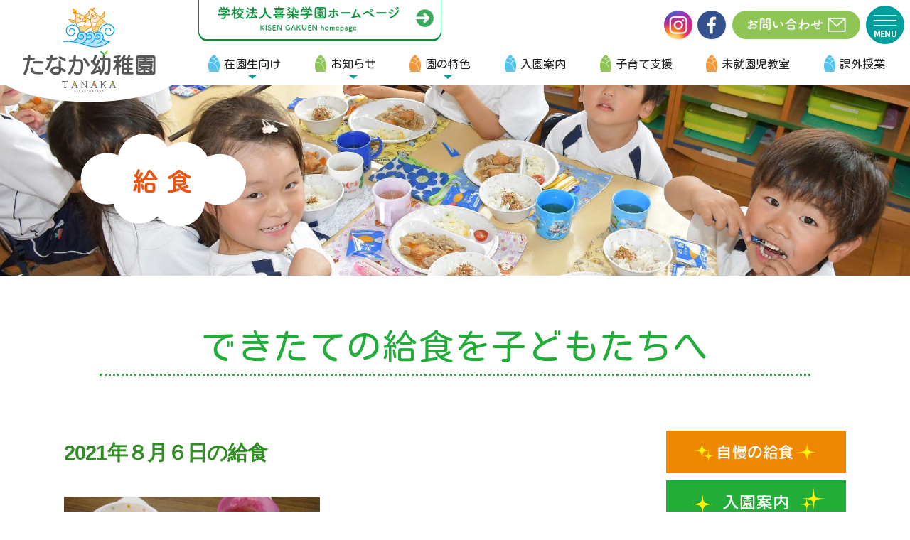

--- FILE ---
content_type: text/html; charset=UTF-8
request_url: https://www.tanaka-kids.ac.jp/kyushoku/1982/
body_size: 9320
content:
<!DOCTYPE html>
<html lang="ja">
<head>
<!-- Global Site Tag (gtag.js) - Google Analytics -->
<script async src="https://www.googletagmanager.com/gtag/js?id=UA-107505818-1"></script>
<script>
  window.dataLayer = window.dataLayer || [];
  function gtag(){dataLayer.push(arguments)};
  gtag('js', new Date());

  gtag('config', 'UA-107505818-1');
</script>
<meta charset="UTF-8">
<meta http-equiv="X-UA-Compatible" content="IE=edge,chrome=1">
<meta name="description" content="〇ハヤシライス〇きゅうりのハリハリサラダ〇オレンジ">
<meta name="Keywords" content="幼稚園,保育園,児童発達支援事業所,千葉県,柏市,たなか,田中,喜染学園">
<meta name="viewport" content="width=device-width,initial-scale=1">
<link rel="stylesheet" href="/cmn/js/swiper/swiper-bundle.css">
<link rel="stylesheet" href="/cmn/js/colorbox/colorbox.css">
<link rel="stylesheet" href="/cmn/css/base.css?202601">
<link rel="stylesheet" href="/cmn/css/css.css?202601">
<link rel="stylesheet" href="/cmn/css/parts.css?202601">
<link rel="stylesheet" href="/cmn/css/index.css?202601">
<link rel="preconnect" href="https://fonts.googleapis.com">
<link rel="preconnect" href="https://fonts.gstatic.com" crossorigin>
<link href="https://fonts.googleapis.com/css2?family=Noto+Sans+JP:wght@100..900&family=Kosugi+Maru&display=swap" rel="stylesheet">
<title>2021年８月６日の給食 &#8211; 【公式】たなか幼稚園 | 学校法人喜染学園 | 千葉県柏市</title>
<meta name='robots' content='max-image-preview:large' />
<link rel="alternate" type="application/rss+xml" title="【公式】たなか幼稚園 | 学校法人喜染学園 | 千葉県柏市 &raquo; フィード" href="https://www.tanaka-kids.ac.jp/feed/" />
<link rel="alternate" type="application/rss+xml" title="【公式】たなか幼稚園 | 学校法人喜染学園 | 千葉県柏市 &raquo; コメントフィード" href="https://www.tanaka-kids.ac.jp/comments/feed/" />
<link rel="alternate" title="oEmbed (JSON)" type="application/json+oembed" href="https://www.tanaka-kids.ac.jp/wp-json/oembed/1.0/embed?url=https%3A%2F%2Fwww.tanaka-kids.ac.jp%2Fkyushoku%2F1982%2F" />
<link rel="alternate" title="oEmbed (XML)" type="text/xml+oembed" href="https://www.tanaka-kids.ac.jp/wp-json/oembed/1.0/embed?url=https%3A%2F%2Fwww.tanaka-kids.ac.jp%2Fkyushoku%2F1982%2F&#038;format=xml" />
<style id='wp-img-auto-sizes-contain-inline-css' type='text/css'>
img:is([sizes=auto i],[sizes^="auto," i]){contain-intrinsic-size:3000px 1500px}
/*# sourceURL=wp-img-auto-sizes-contain-inline-css */
</style>
<style id='wp-emoji-styles-inline-css' type='text/css'>

	img.wp-smiley, img.emoji {
		display: inline !important;
		border: none !important;
		box-shadow: none !important;
		height: 1em !important;
		width: 1em !important;
		margin: 0 0.07em !important;
		vertical-align: -0.1em !important;
		background: none !important;
		padding: 0 !important;
	}
/*# sourceURL=wp-emoji-styles-inline-css */
</style>
<style id='wp-block-library-inline-css' type='text/css'>
:root{--wp-block-synced-color:#7a00df;--wp-block-synced-color--rgb:122,0,223;--wp-bound-block-color:var(--wp-block-synced-color);--wp-editor-canvas-background:#ddd;--wp-admin-theme-color:#007cba;--wp-admin-theme-color--rgb:0,124,186;--wp-admin-theme-color-darker-10:#006ba1;--wp-admin-theme-color-darker-10--rgb:0,107,160.5;--wp-admin-theme-color-darker-20:#005a87;--wp-admin-theme-color-darker-20--rgb:0,90,135;--wp-admin-border-width-focus:2px}@media (min-resolution:192dpi){:root{--wp-admin-border-width-focus:1.5px}}.wp-element-button{cursor:pointer}:root .has-very-light-gray-background-color{background-color:#eee}:root .has-very-dark-gray-background-color{background-color:#313131}:root .has-very-light-gray-color{color:#eee}:root .has-very-dark-gray-color{color:#313131}:root .has-vivid-green-cyan-to-vivid-cyan-blue-gradient-background{background:linear-gradient(135deg,#00d084,#0693e3)}:root .has-purple-crush-gradient-background{background:linear-gradient(135deg,#34e2e4,#4721fb 50%,#ab1dfe)}:root .has-hazy-dawn-gradient-background{background:linear-gradient(135deg,#faaca8,#dad0ec)}:root .has-subdued-olive-gradient-background{background:linear-gradient(135deg,#fafae1,#67a671)}:root .has-atomic-cream-gradient-background{background:linear-gradient(135deg,#fdd79a,#004a59)}:root .has-nightshade-gradient-background{background:linear-gradient(135deg,#330968,#31cdcf)}:root .has-midnight-gradient-background{background:linear-gradient(135deg,#020381,#2874fc)}:root{--wp--preset--font-size--normal:16px;--wp--preset--font-size--huge:42px}.has-regular-font-size{font-size:1em}.has-larger-font-size{font-size:2.625em}.has-normal-font-size{font-size:var(--wp--preset--font-size--normal)}.has-huge-font-size{font-size:var(--wp--preset--font-size--huge)}.has-text-align-center{text-align:center}.has-text-align-left{text-align:left}.has-text-align-right{text-align:right}.has-fit-text{white-space:nowrap!important}#end-resizable-editor-section{display:none}.aligncenter{clear:both}.items-justified-left{justify-content:flex-start}.items-justified-center{justify-content:center}.items-justified-right{justify-content:flex-end}.items-justified-space-between{justify-content:space-between}.screen-reader-text{border:0;clip-path:inset(50%);height:1px;margin:-1px;overflow:hidden;padding:0;position:absolute;width:1px;word-wrap:normal!important}.screen-reader-text:focus{background-color:#ddd;clip-path:none;color:#444;display:block;font-size:1em;height:auto;left:5px;line-height:normal;padding:15px 23px 14px;text-decoration:none;top:5px;width:auto;z-index:100000}html :where(.has-border-color){border-style:solid}html :where([style*=border-top-color]){border-top-style:solid}html :where([style*=border-right-color]){border-right-style:solid}html :where([style*=border-bottom-color]){border-bottom-style:solid}html :where([style*=border-left-color]){border-left-style:solid}html :where([style*=border-width]){border-style:solid}html :where([style*=border-top-width]){border-top-style:solid}html :where([style*=border-right-width]){border-right-style:solid}html :where([style*=border-bottom-width]){border-bottom-style:solid}html :where([style*=border-left-width]){border-left-style:solid}html :where(img[class*=wp-image-]){height:auto;max-width:100%}:where(figure){margin:0 0 1em}html :where(.is-position-sticky){--wp-admin--admin-bar--position-offset:var(--wp-admin--admin-bar--height,0px)}@media screen and (max-width:600px){html :where(.is-position-sticky){--wp-admin--admin-bar--position-offset:0px}}

/*# sourceURL=wp-block-library-inline-css */
</style><style id='global-styles-inline-css' type='text/css'>
:root{--wp--preset--aspect-ratio--square: 1;--wp--preset--aspect-ratio--4-3: 4/3;--wp--preset--aspect-ratio--3-4: 3/4;--wp--preset--aspect-ratio--3-2: 3/2;--wp--preset--aspect-ratio--2-3: 2/3;--wp--preset--aspect-ratio--16-9: 16/9;--wp--preset--aspect-ratio--9-16: 9/16;--wp--preset--color--black: #000000;--wp--preset--color--cyan-bluish-gray: #abb8c3;--wp--preset--color--white: #ffffff;--wp--preset--color--pale-pink: #f78da7;--wp--preset--color--vivid-red: #cf2e2e;--wp--preset--color--luminous-vivid-orange: #ff6900;--wp--preset--color--luminous-vivid-amber: #fcb900;--wp--preset--color--light-green-cyan: #7bdcb5;--wp--preset--color--vivid-green-cyan: #00d084;--wp--preset--color--pale-cyan-blue: #8ed1fc;--wp--preset--color--vivid-cyan-blue: #0693e3;--wp--preset--color--vivid-purple: #9b51e0;--wp--preset--gradient--vivid-cyan-blue-to-vivid-purple: linear-gradient(135deg,rgb(6,147,227) 0%,rgb(155,81,224) 100%);--wp--preset--gradient--light-green-cyan-to-vivid-green-cyan: linear-gradient(135deg,rgb(122,220,180) 0%,rgb(0,208,130) 100%);--wp--preset--gradient--luminous-vivid-amber-to-luminous-vivid-orange: linear-gradient(135deg,rgb(252,185,0) 0%,rgb(255,105,0) 100%);--wp--preset--gradient--luminous-vivid-orange-to-vivid-red: linear-gradient(135deg,rgb(255,105,0) 0%,rgb(207,46,46) 100%);--wp--preset--gradient--very-light-gray-to-cyan-bluish-gray: linear-gradient(135deg,rgb(238,238,238) 0%,rgb(169,184,195) 100%);--wp--preset--gradient--cool-to-warm-spectrum: linear-gradient(135deg,rgb(74,234,220) 0%,rgb(151,120,209) 20%,rgb(207,42,186) 40%,rgb(238,44,130) 60%,rgb(251,105,98) 80%,rgb(254,248,76) 100%);--wp--preset--gradient--blush-light-purple: linear-gradient(135deg,rgb(255,206,236) 0%,rgb(152,150,240) 100%);--wp--preset--gradient--blush-bordeaux: linear-gradient(135deg,rgb(254,205,165) 0%,rgb(254,45,45) 50%,rgb(107,0,62) 100%);--wp--preset--gradient--luminous-dusk: linear-gradient(135deg,rgb(255,203,112) 0%,rgb(199,81,192) 50%,rgb(65,88,208) 100%);--wp--preset--gradient--pale-ocean: linear-gradient(135deg,rgb(255,245,203) 0%,rgb(182,227,212) 50%,rgb(51,167,181) 100%);--wp--preset--gradient--electric-grass: linear-gradient(135deg,rgb(202,248,128) 0%,rgb(113,206,126) 100%);--wp--preset--gradient--midnight: linear-gradient(135deg,rgb(2,3,129) 0%,rgb(40,116,252) 100%);--wp--preset--font-size--small: 13px;--wp--preset--font-size--medium: 20px;--wp--preset--font-size--large: 36px;--wp--preset--font-size--x-large: 42px;--wp--preset--spacing--20: 0.44rem;--wp--preset--spacing--30: 0.67rem;--wp--preset--spacing--40: 1rem;--wp--preset--spacing--50: 1.5rem;--wp--preset--spacing--60: 2.25rem;--wp--preset--spacing--70: 3.38rem;--wp--preset--spacing--80: 5.06rem;--wp--preset--shadow--natural: 6px 6px 9px rgba(0, 0, 0, 0.2);--wp--preset--shadow--deep: 12px 12px 50px rgba(0, 0, 0, 0.4);--wp--preset--shadow--sharp: 6px 6px 0px rgba(0, 0, 0, 0.2);--wp--preset--shadow--outlined: 6px 6px 0px -3px rgb(255, 255, 255), 6px 6px rgb(0, 0, 0);--wp--preset--shadow--crisp: 6px 6px 0px rgb(0, 0, 0);}:where(.is-layout-flex){gap: 0.5em;}:where(.is-layout-grid){gap: 0.5em;}body .is-layout-flex{display: flex;}.is-layout-flex{flex-wrap: wrap;align-items: center;}.is-layout-flex > :is(*, div){margin: 0;}body .is-layout-grid{display: grid;}.is-layout-grid > :is(*, div){margin: 0;}:where(.wp-block-columns.is-layout-flex){gap: 2em;}:where(.wp-block-columns.is-layout-grid){gap: 2em;}:where(.wp-block-post-template.is-layout-flex){gap: 1.25em;}:where(.wp-block-post-template.is-layout-grid){gap: 1.25em;}.has-black-color{color: var(--wp--preset--color--black) !important;}.has-cyan-bluish-gray-color{color: var(--wp--preset--color--cyan-bluish-gray) !important;}.has-white-color{color: var(--wp--preset--color--white) !important;}.has-pale-pink-color{color: var(--wp--preset--color--pale-pink) !important;}.has-vivid-red-color{color: var(--wp--preset--color--vivid-red) !important;}.has-luminous-vivid-orange-color{color: var(--wp--preset--color--luminous-vivid-orange) !important;}.has-luminous-vivid-amber-color{color: var(--wp--preset--color--luminous-vivid-amber) !important;}.has-light-green-cyan-color{color: var(--wp--preset--color--light-green-cyan) !important;}.has-vivid-green-cyan-color{color: var(--wp--preset--color--vivid-green-cyan) !important;}.has-pale-cyan-blue-color{color: var(--wp--preset--color--pale-cyan-blue) !important;}.has-vivid-cyan-blue-color{color: var(--wp--preset--color--vivid-cyan-blue) !important;}.has-vivid-purple-color{color: var(--wp--preset--color--vivid-purple) !important;}.has-black-background-color{background-color: var(--wp--preset--color--black) !important;}.has-cyan-bluish-gray-background-color{background-color: var(--wp--preset--color--cyan-bluish-gray) !important;}.has-white-background-color{background-color: var(--wp--preset--color--white) !important;}.has-pale-pink-background-color{background-color: var(--wp--preset--color--pale-pink) !important;}.has-vivid-red-background-color{background-color: var(--wp--preset--color--vivid-red) !important;}.has-luminous-vivid-orange-background-color{background-color: var(--wp--preset--color--luminous-vivid-orange) !important;}.has-luminous-vivid-amber-background-color{background-color: var(--wp--preset--color--luminous-vivid-amber) !important;}.has-light-green-cyan-background-color{background-color: var(--wp--preset--color--light-green-cyan) !important;}.has-vivid-green-cyan-background-color{background-color: var(--wp--preset--color--vivid-green-cyan) !important;}.has-pale-cyan-blue-background-color{background-color: var(--wp--preset--color--pale-cyan-blue) !important;}.has-vivid-cyan-blue-background-color{background-color: var(--wp--preset--color--vivid-cyan-blue) !important;}.has-vivid-purple-background-color{background-color: var(--wp--preset--color--vivid-purple) !important;}.has-black-border-color{border-color: var(--wp--preset--color--black) !important;}.has-cyan-bluish-gray-border-color{border-color: var(--wp--preset--color--cyan-bluish-gray) !important;}.has-white-border-color{border-color: var(--wp--preset--color--white) !important;}.has-pale-pink-border-color{border-color: var(--wp--preset--color--pale-pink) !important;}.has-vivid-red-border-color{border-color: var(--wp--preset--color--vivid-red) !important;}.has-luminous-vivid-orange-border-color{border-color: var(--wp--preset--color--luminous-vivid-orange) !important;}.has-luminous-vivid-amber-border-color{border-color: var(--wp--preset--color--luminous-vivid-amber) !important;}.has-light-green-cyan-border-color{border-color: var(--wp--preset--color--light-green-cyan) !important;}.has-vivid-green-cyan-border-color{border-color: var(--wp--preset--color--vivid-green-cyan) !important;}.has-pale-cyan-blue-border-color{border-color: var(--wp--preset--color--pale-cyan-blue) !important;}.has-vivid-cyan-blue-border-color{border-color: var(--wp--preset--color--vivid-cyan-blue) !important;}.has-vivid-purple-border-color{border-color: var(--wp--preset--color--vivid-purple) !important;}.has-vivid-cyan-blue-to-vivid-purple-gradient-background{background: var(--wp--preset--gradient--vivid-cyan-blue-to-vivid-purple) !important;}.has-light-green-cyan-to-vivid-green-cyan-gradient-background{background: var(--wp--preset--gradient--light-green-cyan-to-vivid-green-cyan) !important;}.has-luminous-vivid-amber-to-luminous-vivid-orange-gradient-background{background: var(--wp--preset--gradient--luminous-vivid-amber-to-luminous-vivid-orange) !important;}.has-luminous-vivid-orange-to-vivid-red-gradient-background{background: var(--wp--preset--gradient--luminous-vivid-orange-to-vivid-red) !important;}.has-very-light-gray-to-cyan-bluish-gray-gradient-background{background: var(--wp--preset--gradient--very-light-gray-to-cyan-bluish-gray) !important;}.has-cool-to-warm-spectrum-gradient-background{background: var(--wp--preset--gradient--cool-to-warm-spectrum) !important;}.has-blush-light-purple-gradient-background{background: var(--wp--preset--gradient--blush-light-purple) !important;}.has-blush-bordeaux-gradient-background{background: var(--wp--preset--gradient--blush-bordeaux) !important;}.has-luminous-dusk-gradient-background{background: var(--wp--preset--gradient--luminous-dusk) !important;}.has-pale-ocean-gradient-background{background: var(--wp--preset--gradient--pale-ocean) !important;}.has-electric-grass-gradient-background{background: var(--wp--preset--gradient--electric-grass) !important;}.has-midnight-gradient-background{background: var(--wp--preset--gradient--midnight) !important;}.has-small-font-size{font-size: var(--wp--preset--font-size--small) !important;}.has-medium-font-size{font-size: var(--wp--preset--font-size--medium) !important;}.has-large-font-size{font-size: var(--wp--preset--font-size--large) !important;}.has-x-large-font-size{font-size: var(--wp--preset--font-size--x-large) !important;}
/*# sourceURL=global-styles-inline-css */
</style>

<style id='classic-theme-styles-inline-css' type='text/css'>
/*! This file is auto-generated */
.wp-block-button__link{color:#fff;background-color:#32373c;border-radius:9999px;box-shadow:none;text-decoration:none;padding:calc(.667em + 2px) calc(1.333em + 2px);font-size:1.125em}.wp-block-file__button{background:#32373c;color:#fff;text-decoration:none}
/*# sourceURL=/wp-includes/css/classic-themes.min.css */
</style>
<script type="text/javascript" src="https://www.tanaka-kids.ac.jp/wp/wp-includes/js/jquery/jquery.min.js?ver=3.7.1" id="jquery-core-js"></script>
<script type="text/javascript" src="https://www.tanaka-kids.ac.jp/wp/wp-includes/js/jquery/jquery-migrate.min.js?ver=3.4.1" id="jquery-migrate-js"></script>
<link rel="https://api.w.org/" href="https://www.tanaka-kids.ac.jp/wp-json/" /><link rel="alternate" title="JSON" type="application/json" href="https://www.tanaka-kids.ac.jp/wp-json/wp/v2/posts/1982" /><link rel="canonical" href="https://www.tanaka-kids.ac.jp/kyushoku/1982/" />
<link rel='shortlink' href='https://www.tanaka-kids.ac.jp/?p=1982' />
<style type="text/css">.recentcomments a{display:inline !important;padding:0 !important;margin:0 !important;}</style><link rel="icon" href="https://www.tanaka-kids.ac.jp/wp/wp-content/uploads/2020/08/cropped-touch_icon-32x32.png" sizes="32x32" />
<link rel="icon" href="https://www.tanaka-kids.ac.jp/wp/wp-content/uploads/2020/08/cropped-touch_icon-192x192.png" sizes="192x192" />
<link rel="apple-touch-icon" href="https://www.tanaka-kids.ac.jp/wp/wp-content/uploads/2020/08/cropped-touch_icon-180x180.png" />
<meta name="msapplication-TileImage" content="https://www.tanaka-kids.ac.jp/wp/wp-content/uploads/2020/08/cropped-touch_icon-270x270.png" />
</head>
<body id="scrolltop">
<header>
<div class="header">
<div class="header-contents">
<div class="logo">
<div class="pc"><a href="/"><img src="/images/header01pc_18.png" alt="たなか幼稚園" width="250" height="150" decoding="async"></a></div>
<div class="sp"><a href="/"><img src="/images/header01sp.png" alt="たなか幼稚園" width="220" height="50" decoding="async"></a></div>
</div>
<nav class="gmenu" ontouchstart="">
<ul class="col-flex">
<li><a href="#" style="pointer-events:none;">在園生向け</a>
<ul class="sub-menu">
<li><a href="/download/">資料ダウンロード</a></li>
<li><a href="/tayori/">園からのお便り</a></li>
<li><a href="/movie/">動画</a></li>
<li><a href="https://snapsnap.jp/" target="_blank" rel="noopener">写真館（販売）</a></li>
</ul>
</li>
<li><a href="/news/" data-label="ニュース">お知らせ</a>
<ul class="sub-menu">
<li><a href="/news/">ニュース</a></li>
<li><a href="/blog/">ブログ</a></li>
</ul>
</li>
<li><a href="/kindergarten.html"><span>園の特色</span></a>
<ul class="sub-menu">
<li><a href="/kindergarten.html">園の特色</a></li>
<li><a href="/schedule.html">園の一日</a></li>
<li><a href="/event.html">年間行事</a></li>
<li><a href="/kyushoku/">自慢の給食</a></li>
<li><a href="/access.html">アクセス</a></li>
</ul>
</li>
<li><a href="/entrance.html">入園案内</a></li>
<li><a href="/kosodate.html">子育て支援</a></li>
<li><a href="/kosodate.html#scroll02">未就園児教室</a></li>
<li><a href="/extracurricular.html">課外授業</a></li>
</ul>
<div class="bnr-kisen"><a href="/kisengakuen/"><img src="/images/header_btn_kisen.png" alt="学校法人喜染学園ホームページ" width="480" height="80" decoding="async"></a></div>
</nav>
<div class="bnr-contact"><a href="/contact.html"><img src="/images/header_btn_contact.png" alt="お問い合わせ" width="180" height="40" decoding="async"></a></div>
<!-- SNS -->
<div class="sns-icon">
	<div class="header-youchien">
		<ul class="col-flex">
		<li><a href="https://www.instagram.com/kisen_gakuen/" target="_blank" rel="noopener"><img src="/images/social/icon_in.png" alt="Instagram" width="48" height="48" decoding="async"></a></li>
		<li><a href="https://www.facebook.com/profile.php?id=100086484488359" target="_blank" rel="noopener"><img src="/images/social/icon_fb.png" alt="Facebook" width="48" height="48" decoding="async"></a></li>
		</ul>
	</div>
	<div class="header-hoikuen">
		<ul class="col-flex">
		<li><a href="https://www.instagram.com/kashiwanohawanpakunomori/" target="_blank" rel="noopener"><img src="/images/social/icon_in.png" alt="Instagram" width="48" height="48" decoding="async"></a></li>
		<li><a href="https://www.facebook.com/profile.php?id=61558936394336" target="_blank" rel="noopener"><img src="/images/social/icon_fb.png" alt="Facebook" width="48" height="48" decoding="async"></a></li>
		</ul>
	</div>
</div>
<!-- SNS -->
</div>
</div>

<input type="checkbox" id="gmenu-sp-btn-check">
<label for="gmenu-sp-btn-check" class="gmenu-sp-btn"><span></span></label>
<div class="gmenu-sp-bg">
<div class="gmenu-sp-modal">

<div class="gmenu-sp-logo">
<a href="/"><img src="/images/header_sp_logo.png" alt="たなか幼稚園" width="640" height="80" decoding="async"></a>
</div>

<nav>
<ul class="gmenu-sp">
<li><a href="#" style="pointer-events:none;">在園生向け</a>
<ul class="sub-menu">
<li><a href="/download/">・資料ダウンロード</a></li>
<li><a href="/tayori/">・園からのお便り</a></li>
<li><a href="/movie/">・動画</a></li>
<li><a href="https://snapsnap.jp/" target="_blank" rel="noopener">・写真館（販売）</a></li>
</ul>
</li>
<li><a href="/news/">お知らせ</a>
<ul class="sub-menu">
<li><a href="/news/">・ニュース</a></li>
<li><a href="/blog/">・ブログ</a></li>
</ul>
</li>
<li><a href="/kindergarten.html">園の特色</a>
<ul class="sub-menu">
<li><a href="/kindergarten.html">・園の特色</a></li>
<li><a href="/schedule.html">・園の一日</a></li>
<li><a href="/event.html">・年間行事</a></li>
<li><a href="/kyushoku/">・自慢の給食</a></li>
<li><a href="/access.html">・アクセス</a></li>
</ul>
</li>
<li><a href="/entrance.html">入園案内</a></li>
<li><a href="/kosodate.html">子育て支援</a></li>
<li><a href="/kosodate.html#scroll02">未就園児教室</a></li>
<li><a href="/extracurricular.html">課外授業</a></li>
</ul>
</nav>

<div class="gmenu-sp-sns">
	<div class="header-youchien">
		<ul class="col-flex">
		<li><a href="https://www.instagram.com/kisen_gakuen/" target="_blank" rel="noopener"><img src="/images/social/icon_in.png" alt="Instagram" width="48" height="48" decoding="async"></a></li>
		<li><a href="https://www.facebook.com/profile.php?id=100086484488359" target="_blank" rel="noopener"><img src="/images/social/icon_fb.png" alt="Facebook" width="48" height="48" decoding="async"></a></li>
		</ul>
	</div>
	<div class="header-hoikuen">
		<ul class="col-flex">
		<li><a href="https://www.instagram.com/kashiwanohawanpakunomori/" target="_blank" rel="noopener"><img src="/images/social/icon_in.png" alt="Instagram" width="48" height="48" decoding="async"></a></li>
		<li><a href="https://www.facebook.com/profile.php?id=61558936394336" target="_blank" rel="noopener"><img src="/images/social/icon_fb.png" alt="Facebook" width="48" height="48" decoding="async"></a></li>
		</ul>
	</div>
</div>

<div class="gmenu-sp-global">
<ul class="col-flex">
	<li><a href="/kisengakuen/"><img src="/images/b_menu01.png" alt="喜染学園総合TOP" width="240" height="280" decoding="async"></a></li>
	<li><a href="/"><img src="/images/b_menu02.png" alt="認定こども園たなか幼稚園" width="240" height="280" decoding="async"></a></li>
	<li><a href="/hoiku.html"><img src="/images/b_menu03.png" alt="柏の葉わんぱくの杜保育園" width="240" height="280" decoding="async"></a></li>
	<li><a href="/kirameki/"><img src="/images/b_menu04.png" alt="児童発達支援保育所等訪問支援きらめき" width="240" height="280" decoding="async"></a></li>
	<li><a href="/recruit/" target="_blank"><img src="/images/b_menu05.png" alt="リクルートサイト" width="240" height="280" decoding="async"></a></li>
</ul>
</div>

<div class="gmenu-sp-contact">
<a href="/contact.html"><img src="/images/header_btn_contact.png" alt="お問い合わせ" width="180" height="40" decoding="async"></a>
</div>

</div>
</div>

</header>
<div id="wrapper">
<article>

<!-- single-kyushoku -->

<div class="mainimg" style="background-image:url(/images/kyushoku00.jpg);">
<h1 class="ttl"><img src="/images/kyushoku01.png" alt="自慢の給食" width="280" height="140" decoding="async" loading="lazy"></h1>
</div>



<section class="container">
<h2 class="intro green">できたての給食を<br>子どもたちへ</h2>
<div class="contents clearfix">
<div class="main">
<div class="post kyushoku" id="post-1982">
<h1 class="ttl">2021年８月６日の給食</h1>
<div class="post_body clearfix">
<p><img fetchpriority="high" decoding="async" class="alignnone size-medium wp-image-1983" src="https://www.tanaka-kids.ac.jp/wp/wp-content/uploads/2021/08/IMG_2340-360x270.jpg" alt="" width="360" height="270" srcset="https://www.tanaka-kids.ac.jp/wp/wp-content/uploads/2021/08/IMG_2340-360x270.jpg 360w, https://www.tanaka-kids.ac.jp/wp/wp-content/uploads/2021/08/IMG_2340-750x563.jpg 750w, https://www.tanaka-kids.ac.jp/wp/wp-content/uploads/2021/08/IMG_2340-768x576.jpg 768w, https://www.tanaka-kids.ac.jp/wp/wp-content/uploads/2021/08/IMG_2340-1536x1152.jpg 1536w, https://www.tanaka-kids.ac.jp/wp/wp-content/uploads/2021/08/IMG_2340.jpg 2048w" sizes="(max-width: 360px) 100vw, 360px" /></p>
<p>〇ハヤシライス</p>
<p>〇きゅうりのハリハリサラダ</p>
<p>〇オレンジ</p>
<p>&nbsp;</p>
</div>
</div><!-- post -->
<div class="navigation">
<a href="https://www.tanaka-kids.ac.jp/kyushoku/2211/" rel="next">【新しいページへ】</a>　<a href="https://www.tanaka-kids.ac.jp/kyushoku/1977/" rel="prev">【過去のページへ】</a></div>
</div><!-- main -->



<aside class="sidebar">
<ul class="bnr col-flex">
<li><a href="/kyushoku/" style="background:#e80;"><img src="/images/sidebar/bnr07.png" alt="自慢の給食" width="200" height="60" class="btn" decoding="async" loading="lazy"></a></li>
<li><a href="/entrance.html"><img src="/images/sidebar/bnr01.png" alt="入園案内" width="200" height="60" class="btn" decoding="async" loading="lazy"></a></li>
<li><a href="/kindergarten.html"><img src="/images/sidebar/bnr02.png" alt="園の特色" width="200" height="60" class="btn" decoding="async" loading="lazy"></a></li>
<li><a href="/kosodate.html"><img src="/images/sidebar/bnr03.png" alt="子育て支援" width="200" height="60" class="btn" decoding="async" loading="lazy"></a></li>
<li><a href="http://www.tanaka-swimming.co.jp/" target="_blank" style="background:#54C3F1;"><img src="/images/sidebar/bnr04.png" alt="スイミング" width="200" height="60" class="btn" decoding="async" loading="lazy"></a></li>
<li><a href="https://snapsnap.jp/" target="_blank" style="background:#6B1784;"><img src="/images/sidebar/bnr05.png" alt="写真館（販売）" width="200" height="60" class="btn" decoding="async" loading="lazy"></a></li>
<li><a href="/recruit/" target="_blank" style="background:#E83928;"><img src="/images/sidebar/bnr06.png" alt="リクルート" width="200" height="60" class="btn" decoding="async" loading="lazy"></a></li>
</ul>
<h3>月別アーカイブ</h3>
<ul>
	<li><a href='https://www.tanaka-kids.ac.jp/date/2026/01/'>2026年1月</a>&nbsp;(19)</li>
	<li><a href='https://www.tanaka-kids.ac.jp/date/2025/12/'>2025年12月</a>&nbsp;(31)</li>
	<li><a href='https://www.tanaka-kids.ac.jp/date/2025/11/'>2025年11月</a>&nbsp;(33)</li>
	<li><a href='https://www.tanaka-kids.ac.jp/date/2025/10/'>2025年10月</a>&nbsp;(33)</li>
	<li><a href='https://www.tanaka-kids.ac.jp/date/2025/09/'>2025年9月</a>&nbsp;(31)</li>
	<li><a href='https://www.tanaka-kids.ac.jp/date/2025/08/'>2025年8月</a>&nbsp;(24)</li>
	<li><a href='https://www.tanaka-kids.ac.jp/date/2025/07/'>2025年7月</a>&nbsp;(46)</li>
	<li><a href='https://www.tanaka-kids.ac.jp/date/2025/06/'>2025年6月</a>&nbsp;(45)</li>
	<li><a href='https://www.tanaka-kids.ac.jp/date/2025/05/'>2025年5月</a>&nbsp;(39)</li>
	<li><a href='https://www.tanaka-kids.ac.jp/date/2025/04/'>2025年4月</a>&nbsp;(41)</li>
	<li><a href='https://www.tanaka-kids.ac.jp/date/2025/03/'>2025年3月</a>&nbsp;(34)</li>
	<li><a href='https://www.tanaka-kids.ac.jp/date/2025/02/'>2025年2月</a>&nbsp;(37)</li>
</ul>
</aside><!-- sidebar -->
</div><!-- contents -->
</section><!-- container -->

<!-- single-kyushoku -->

</article>
<div class="footer-forest"><img src="/images/footer00.png" alt="たなか幼稚園" width="1300" height="200" decoding="async" loading="lazy"></div>
<div class="footer-youchien">
<div class="contents clearfix" style="max-width:1150px;">
<div class="sitemap clearfix">
<div class="col">
<p class="ttl"><a href="/kindergarten.html">たなか幼稚園のこと</a></p>
<ul>
<li><a href="/kindergarten.html">● たなか幼稚園の特色</a></li>
<li><a href="/kyushoku/">● 自慢の給食</a></li>
<li><a href="/entrance.html">● 入園案内</a></li>
<li><a href="/schedule.html">● 園の一日</a></li>
<li><a href="/event.html">● 年間行事</a></li>
<li><a href="/news/">● ニュース</a></li>
<li><a href="/blog/">● ブログ</a></li>
<li><a href="/movie/">● 動画</a></li>
<li><a href="/download/">● 資料ダウンロード</a></li>
<li><a href="/tayori/">● 園からのお便り</a></li>
<li><a href="/access.html">● アクセス</a></li>
</ul>
</div>
<div class="col">
<p class="ttl"><a href="/kosodate.html">子育て支援について</a></p>
<ul>
<li><a href="/kosodate.html#scroll01">● 子育て支援</a></li>
<li><a href="/kosodate.html#scroll02">● 未就園児教室</a></li>
</ul>
<p class="ttl">リンク</p>
<ul>
<li><a href="/hoiku.html" target="_blank">● 柏の葉わんぱくの杜保育園</a></li>
<li><a href="/recruit/" target="_blank">● リクルート情報</a></li>
<li><a href="https://snapsnap.jp/" target="_blank">● 写真館（販売）</a></li>
<li><a href="http://www.tanaka-swimming.co.jp/" target="_blank" rel="noopener">● たなかスイミングスクール</a></li>
</ul>
</div>
<div class="col">
<p class="ttl"><a href="/extracurricular.html">課外活動</a></p>
<ul>
<li><a href="/extracurricular.html#scroll01">● スイミングスクール</a></li>
<li><a href="/extracurricular.html#scroll02">● 体操教室</a></li>
<li><a href="/extracurricular.html#scroll03">● サッカー教室</a></li>
<li><a href="/extracurricular.html#scroll04">● 武道教室（テコンドー）</a></li>
<li><a href="/extracurricular.html#scroll05">● バレエ教室</a></li>
<li><a href="/extracurricular.html#scroll06">● 英語教室</a></li>
<li><a href="/extracurricular.html#scroll07">● キッズダンススクール</a></li>
</ul>
</div>
</div>
<div class="address">
<div class="logo"><a href="/"><img src="/images/footer_logo.png" alt="たなか幼稚園" width="270" height="90" decoding="async" loading="lazy"></a></div>
<p style="margin-bottom:16px;">〒277-0813 千葉県柏市大室1263</p>
<p class="tel">TEL. 04-7131-5453</p>
<p class="tel">FAX. 04-7131-8049</p>
<ul class="sns-icon col-flex">
<li><a href="https://www.instagram.com/kisen_gakuen/" target="_blank" rel="noopener"><img src="/images/social/icon_in.png" alt="Instagram" width="48" height="48" decoding="async" loading="lazy"></a></li>
<li><a href="https://www.facebook.com/profile.php?id=100086484488359" target="_blank" rel="noopener"><img src="/images/social/icon_fb.png" alt="Facebook" width="48" height="48" decoding="async" loading="lazy"></a></li>
</ul>
<div class="contact"><a href="/contact.html"><img src="/images/footer_contact.png" alt="お問い合わせ" width="240" height="45" decoding="async" loading="lazy"></a></div>
</div>
</div><!-- contents -->
</div><!-- footer-youchien -->
<footer class="footer-global">
<div class="footer-menu">
	<h2>KISENGAKUEN GROUP <br>NETWORK</h2>
	<nav>
	<ul class="col-flex">
		<li><a href="/kisengakuen/"><img src="/images/b_menu01.png" alt="喜染学園総合TOP" width="240" height="280" decoding="async"  loading="lazy"></a></li>
		<li><a href="/"><img src="/images/b_menu02.png" alt="認定こども園たなか幼稚園" width="240" height="280" decoding="async"  loading="lazy"></a></li>
		<li><a href="/hoiku.html"><img src="/images/b_menu03.png" alt="柏の葉わんぱくの杜保育園" width="240" height="280" decoding="async"  loading="lazy"></a></li>
		<li><a href="/kirameki/"><img src="/images/b_menu04.png" alt="児童発達支援事業所きらめき" width="240" height="280" decoding="async"  loading="lazy"></a></li>
		<li><a href="/recruit/" target="_blank"><img src="/images/b_menu05.png" alt="リクルートサイト" width="240" height="280" decoding="async" loading="lazy"></a></li>
	</ul>
	</nav>
</div>
<div class="footer-logo">
	<a href="/kisengakuen/"><img src="/kisengakuen/images/logo02.png" alt="学校法人喜染学園" width="250" height="165" decoding="async" loading="lazy"></a>
</div>
<div class="footer-copyright">
	<div class="contents">&copy;School organization Kisen-Gakuen. All rights reserved.</div>
</div>
</footer>
<div id="page-top"><a href="#scrolltop"><img src="/images/page_top.png" alt="ページトップ" width="90" height="135" decoding="async" loading="lazy"></a></div>
</div><!-- wrapper -->

<script src="/cmn/js/swiper/swiper-bundle.min.js"></script>
<script>
const swiperIndex01 = new Swiper('.swiper-index', {
	autoplay: {
		delay:5500,
		disableOnInteraction:false
	},
	speed:1500,
	loop:true,
	effect:"fade",
	fadeEffect: {
		crossFade:true
	}
});
</script>

<script src="/cmn/js/colorbox/jquery.colorbox-min.js"></script>
<script src="/cmn/js/main.js"></script>
<script type="speculationrules">
{"prefetch":[{"source":"document","where":{"and":[{"href_matches":"/*"},{"not":{"href_matches":["/wp/wp-*.php","/wp/wp-admin/*","/wp/wp-content/uploads/*","/wp/wp-content/*","/wp/wp-content/plugins/*","/wp/wp-content/themes/tanaka-kids-2025/*","/*\\?(.+)"]}},{"not":{"selector_matches":"a[rel~=\"nofollow\"]"}},{"not":{"selector_matches":".no-prefetch, .no-prefetch a"}}]},"eagerness":"conservative"}]}
</script>
<script id="wp-emoji-settings" type="application/json">
{"baseUrl":"https://s.w.org/images/core/emoji/17.0.2/72x72/","ext":".png","svgUrl":"https://s.w.org/images/core/emoji/17.0.2/svg/","svgExt":".svg","source":{"concatemoji":"https://www.tanaka-kids.ac.jp/wp/wp-includes/js/wp-emoji-release.min.js?ver=6.9"}}
</script>
<script type="module">
/* <![CDATA[ */
/*! This file is auto-generated */
const a=JSON.parse(document.getElementById("wp-emoji-settings").textContent),o=(window._wpemojiSettings=a,"wpEmojiSettingsSupports"),s=["flag","emoji"];function i(e){try{var t={supportTests:e,timestamp:(new Date).valueOf()};sessionStorage.setItem(o,JSON.stringify(t))}catch(e){}}function c(e,t,n){e.clearRect(0,0,e.canvas.width,e.canvas.height),e.fillText(t,0,0);t=new Uint32Array(e.getImageData(0,0,e.canvas.width,e.canvas.height).data);e.clearRect(0,0,e.canvas.width,e.canvas.height),e.fillText(n,0,0);const a=new Uint32Array(e.getImageData(0,0,e.canvas.width,e.canvas.height).data);return t.every((e,t)=>e===a[t])}function p(e,t){e.clearRect(0,0,e.canvas.width,e.canvas.height),e.fillText(t,0,0);var n=e.getImageData(16,16,1,1);for(let e=0;e<n.data.length;e++)if(0!==n.data[e])return!1;return!0}function u(e,t,n,a){switch(t){case"flag":return n(e,"\ud83c\udff3\ufe0f\u200d\u26a7\ufe0f","\ud83c\udff3\ufe0f\u200b\u26a7\ufe0f")?!1:!n(e,"\ud83c\udde8\ud83c\uddf6","\ud83c\udde8\u200b\ud83c\uddf6")&&!n(e,"\ud83c\udff4\udb40\udc67\udb40\udc62\udb40\udc65\udb40\udc6e\udb40\udc67\udb40\udc7f","\ud83c\udff4\u200b\udb40\udc67\u200b\udb40\udc62\u200b\udb40\udc65\u200b\udb40\udc6e\u200b\udb40\udc67\u200b\udb40\udc7f");case"emoji":return!a(e,"\ud83e\u1fac8")}return!1}function f(e,t,n,a){let r;const o=(r="undefined"!=typeof WorkerGlobalScope&&self instanceof WorkerGlobalScope?new OffscreenCanvas(300,150):document.createElement("canvas")).getContext("2d",{willReadFrequently:!0}),s=(o.textBaseline="top",o.font="600 32px Arial",{});return e.forEach(e=>{s[e]=t(o,e,n,a)}),s}function r(e){var t=document.createElement("script");t.src=e,t.defer=!0,document.head.appendChild(t)}a.supports={everything:!0,everythingExceptFlag:!0},new Promise(t=>{let n=function(){try{var e=JSON.parse(sessionStorage.getItem(o));if("object"==typeof e&&"number"==typeof e.timestamp&&(new Date).valueOf()<e.timestamp+604800&&"object"==typeof e.supportTests)return e.supportTests}catch(e){}return null}();if(!n){if("undefined"!=typeof Worker&&"undefined"!=typeof OffscreenCanvas&&"undefined"!=typeof URL&&URL.createObjectURL&&"undefined"!=typeof Blob)try{var e="postMessage("+f.toString()+"("+[JSON.stringify(s),u.toString(),c.toString(),p.toString()].join(",")+"));",a=new Blob([e],{type:"text/javascript"});const r=new Worker(URL.createObjectURL(a),{name:"wpTestEmojiSupports"});return void(r.onmessage=e=>{i(n=e.data),r.terminate(),t(n)})}catch(e){}i(n=f(s,u,c,p))}t(n)}).then(e=>{for(const n in e)a.supports[n]=e[n],a.supports.everything=a.supports.everything&&a.supports[n],"flag"!==n&&(a.supports.everythingExceptFlag=a.supports.everythingExceptFlag&&a.supports[n]);var t;a.supports.everythingExceptFlag=a.supports.everythingExceptFlag&&!a.supports.flag,a.supports.everything||((t=a.source||{}).concatemoji?r(t.concatemoji):t.wpemoji&&t.twemoji&&(r(t.twemoji),r(t.wpemoji)))});
//# sourceURL=https://www.tanaka-kids.ac.jp/wp/wp-includes/js/wp-emoji-loader.min.js
/* ]]> */
</script>
</body>
</html>


--- FILE ---
content_type: text/css
request_url: https://www.tanaka-kids.ac.jp/cmn/css/css.css?202601
body_size: 3704
content:
@charset "UTF-8";

/* common */

#wrapper {
padding:120px 0 0 0;
width:100%;
overflow-x:hidden;}
.container {
position:relative;
padding:70px 0;
width:100%;}
.contents {
position:relative;
margin:0 auto;
width:93%;
max-width:1100px;}
.main {
float:left;
width:73%;
max-width:750px;
text-align:left;}
.sidebar {
float:right;
width:23%;
text-align:left;}

@media only screen and ( max-width:1023px) {

#wrapper {
padding:0;}
.container {
padding:7% 0;}
.main {
float:none;
width:100%;
max-width:750px;
margin:0 auto;}
.sidebar {
float:none;
width:100%;
max-width:750px;
margin:0 auto;
padding:7% 0 0 0;}

}

@media only screen and ( max-width:640px) {

.container {
padding:45px 0;}
.sidebar {
padding:45px 0 0 0;}

}

/*  sidebar  ==============================*/

.sidebar h3 {
margin:0 0 0.9em 0;
padding:0 0 6px 0;
font-size:116%;
line-height:1.3;
color:#00a39b;
border-bottom:2px dotted #00a39b;}
.sidebar ul.bnr {
width:100%;
margin:0 0 33px 0;}
.sidebar ul.bnr li {
text-align:center;
width:100%;
padding:0 0 10px 0;}
.sidebar ul.bnr li a {
display:block;
background:#22AC38;
transition:0.3s;}
.sidebar ul.img {}
.sidebar ul.img li {
text-align:center;}
.sidebar ul.img li img {
box-shadow:8px 8px 0 0 #6dbb58;
margin:0 0 70% 0;}
.sidebar ul.img li:nth-child(2) img {
box-shadow:8px 8px 0 0 #00b9ef;}
.sidebar ul.img li:nth-child(3) img {
box-shadow:8px 8px 0 0 #f39800;}
.sidebar ul.img li:nth-child(4) img {
box-shadow:8px 8px 0 0 #e60012;}
.sidebar ul.img li:nth-child(5) img {
box-shadow:8px 8px 0 0 #6dbb58;}
.sidebar ul.img li:nth-child(6) img {
box-shadow:8px 8px 0 0 #00b9ef;}
.sidebar ul.img li:last-child img {
margin:0 0 0 0;}
.sidebar ul li {
font-size:84%;}

@media only screen and ( max-width:960px) {

.sidebar ul.bnr {
justify-content:space-between;}
.sidebar ul.bnr li {
width:32%;
padding:0 0 2% 0;}
.sidebar ul.img {
display:none;}

}

@media only screen and ( max-width:640px) {

.sidebar ul.bnr li {
width:49%;}

}

/*  header  ======================*/

.header-youchien {
display:block;}
.header-hoikuen {
display:none;}

.header {
position:fixed;
z-index:9995;
top:0;
width:100%;
height:120px;
background:#fff;}
.header-contents {
position:relative;
margin:0 auto;
padding:0 0 0 260px;
max-width:1300px;}
.header-contents .logo {
position:absolute;
width:250px;
left:0;
top:0;}
.header-contents .logo .pc {
display:block;}
.header-contents .logo .sp {
display:none;}

.header-contents .bnr-contact {
position:absolute;
right:70px;
top:15px;;
width:180px;}
.header-contents .bnr-contact a img {
border-radius:20px;
transition:box-shadow 0.25s;}
.header-contents .bnr-contact a img:hover {
box-shadow:0 0 0 2px #f90;}

.header-contents .sns-icon {
position:absolute;
right:255px;
top:15px;;
width:95px;}
.header-contents .sns-icon li {
width:50%;}
.header-contents .sns-icon img {
width:90%;
max-width:40px;
border-radius:50%;
box-shadow:1px 1px 2px rgba(0,0,0,0.1);}

@media only screen and (max-width:1023px) {

.header {
position:static;
height:70px;
background:rgba(255,255,255,0.9);}
.header-contents .logo {
width:220px;
left:10px;
top:10px;}
.header-contents .logo .pc {
display:none;}
.header-contents .logo .sp {
display:block;}

}

@media only screen and (max-width:767px) {

.header-contents .bnr-contact {
display:none;}
.header-contents .sns-icon {
display:none !important;}

}

/*  menu  ======================*/

.gmenu {
position:relative;
font-family:'Kosugi Maru', sans-serif;
padding:60px 0 0 0;
margin:0 0 0 auto;
width:100%;
max-width:1000px;}
.gmenu .bnr-kisen {
position:absolute;
left:0;
top:-2px;
width:340px;}
.gmenu .bnr-kisen a img {
width:100%;
box-shadow:0 2px 0 1px #00923a;
border-radius:0 0 12px 12px;
transition:box-shadow 0.25s;}
.gmenu .bnr-kisen a img:hover {
box-shadow:0 2px 0 1px #f90;}
.gmenu > ul > li {
position:relative;
flex-grow:1;}
.gmenu > ul > li:nth-child(-n+3)::before {
content:"";
position:absolute;
left:50%;
bottom:9px;
width:0;
height:0;
border-left:6px solid transparent;
border-right:6px solid transparent;
border-top:5px solid #009E9D;
transform:translate(-50%,0);
transition:transform 0.25s;}
.gmenu > ul > li:nth-child(-n+3):hover::before {
transform:translate(-50%,0) rotate(180deg);}
.gmenu > ul > li > a {
position:relative;
display:inline-block;
padding:20px 6px;
line-height:20px;
color:#222;
white-space:nowrap;}
.gmenu > ul > li > a:hover {
color:#f90;}
.gmenu > ul > li > a::before {
content:"";
position:absolute;
right:100%;
top:47.5%;
width:16px;
height:24px;
background:url("../../images/i_arrow_blue.png") no-repeat center center / cover;
transform:translate(0,-50%);}
.gmenu > ul > li:nth-child(3n-1) > a::before {
background:url("../../images/i_arrow_green.png") no-repeat center center / cover;}
.gmenu > ul > li:nth-child(3n) > a::before {
background:url("../../images/i_arrow_orange.png") no-repeat center center / cover;}
.gmenu > ul > li ul.sub-menu {
visibility:hidden;
opacity:0;
position:absolute;
z-index:9996;
top:80%;
left:50%;
width:200px;
overflow:hidden;
border-radius:6px; 
transition:0.25s;
transform:translate(-50%,0);}
.gmenu > ul > li:hover ul.sub-menu {
top:100%;
visibility:visible;
opacity:1;}
.gmenu > ul > li ul.sub-menu li {}
.gmenu > ul > li ul.sub-menu li a {
display:block;
font-size:92%;
line-height:44px;
color:#fff;
background:#009E9D;
border-bottom:1px solid #4bb9b8;
white-space:nowrap;}
.gmenu > ul > li ul.sub-menu li:last-child a {
border-bottom:none;}
.gmenu > ul > li ul.sub-menu li a:hover {
background:#4bb9b8;}

@media only screen and (max-width:1023px) {

.gmenu {
display:none;}

}

/* hamburger =================== */

.gmenu-sp-btn {
position:fixed;
z-index:10000;
cursor:pointer;
top:8px;
left:calc(50% + 590px);
width:54px;
height:54px;
background:#009E9D;
border-radius:50%;}

@media only screen and (max-width:1320px) {

.gmenu-sp-btn {
right:8px;
left:auto;}

}

.gmenu-sp-btn:hover {
background:#f90;}
.gmenu-sp-btn::after {
font-family:"Noto Sans JP", sans-serif;
content:"MENU";
position:absolute;
font-size:12px;
line-height:30px;
font-weight:700;
color:#fff;
letter-spacing:-0.05em;
bottom:0px;
left:50%;
transform:translate(-50%,0);}
.gmenu-sp-btn span, .gmenu-sp-btn span::before, .gmenu-sp-btn span::after {
content:"";
position:absolute;
display:block;
left:50%;
top:20px;
height:1px;
width:32px;
background:#fff;
transform:translate(-50%,0);}
.gmenu-sp-btn span::before {
top:-7px;}
.gmenu-sp-btn span::after {
top:7px;}
#gmenu-sp-btn-check:checked ~ .gmenu-sp-btn {
top:10px;
left:auto;
right:15px;
width:70px;
height:70px;
background:none;}
#gmenu-sp-btn-check:checked ~ .gmenu-sp-btn::after {
font-size:14px;
line-height:40px;
color:#222;}
#gmenu-sp-btn-check:checked ~ .gmenu-sp-btn span {
top:25px;
width:40px;
background:none;}
#gmenu-sp-btn-check:checked ~ .gmenu-sp-btn span::before {
top:0px;
width:40px;
background:#222;
transform:translate(-50%,0) rotate(45deg);}
#gmenu-sp-btn-check:checked ~ .gmenu-sp-btn span::after {
top:0px;
width:40px;
background:#222;
transform:translate(-50%,0) rotate(-45deg);}
#gmenu-sp-btn-check {
display:none;}

.gmenu-sp-bg {
-webkit-overflow-scrolling:touch;
overflow-scrolling:touch;
pointer-events:none;
opacity:0;
position:fixed;
z-index:9998;
overflow-y:auto;
overscroll-behavior-y:contain;
left:0;
top:0;
width:100%;
height:100%;
background:rgba(226,238,197,0.95);
transition:0.25s;}
#gmenu-sp-btn-check:checked ~ .gmenu-sp-bg {
pointer-events:auto;
opacity:1;}
.gmenu-sp-modal {
margin:75px auto 40px;
width:90%;
max-width:540px;}
.gmenu-sp-logo {
margin:0 auto 1.6em;
max-width:480px;}
.gmenu-sp-sns {
margin:1.6em auto;
width:200px;}
.gmenu-sp-sns ul {
justify-content:center;}
.gmenu-sp-sns li {
width:25%;}
.gmenu-sp-sns img {
max-width:85%;
border-radius:50%;
box-shadow:1px 1px 2px rgba(0,0,0,0.1);}
.gmenu-sp-global {
margin:2.0em 0;}
.gmenu-sp-global ul {
justify-content:center;
width:100%;}
.gmenu-sp-global ul li {
width:33.3333%;}
.gmenu-sp-global ul li a {
display:block;
padding:0 2.2%;
transition:transform 0.25s;}
.gmenu-sp-global ul li a:hover {
transform:scale(1.075);}
.gmenu-sp-global ul li a:hover img {
transform-origin: 50% 57.5%;}
.gmenu-sp-contact {
margin:1.6em 0 0 0;}
.gmenu-sp-contact a {
display:block;
padding:6px 0;
background:#8ec555;
border-radius:12px;}
ul.gmenu-sp {
font-family:'Kosugi Maru', sans-serif;}
ul.gmenu-sp a {
display:block;
color:#222;}
ul.gmenu-sp a:hover {
color:#f90;}
ul.gmenu-sp > li {
text-align:left;
padding:0 0 0 20px;
border-bottom:1px solid rgba(0,0,0,0.3);}
ul.gmenu-sp > li > a {
position:relative;
padding:0 0 0 8px;
font-size:108%;
line-height:46px;
white-space:nowrap;}
ul.gmenu-sp > li > a::before {
content:"";
position: absolute;
right:100%;
top:47.5%;
width:16px;
height:24px;
background:url("../../images/i_arrow_blue.png") no-repeat center center / cover;
transform:translate(0,-50%);}
ul.gmenu-sp > li:nth-child(3n-1) > a::before {
background:url("../../images/i_arrow_green.png") no-repeat center center / cover;}
ul.gmenu-sp > li:nth-child(3n) > a::before {
background:url("../../images/i_arrow_orange.png") no-repeat center center / cover;}
ul.gmenu-sp ul.sub-menu {
padding:0 0 15px 0;}
ul.gmenu-sp ul.sub-menu a {
font-size:92%;
line-height:29px;
padding:0 0 0 20px;}

/*  mainimg mainimg-hoiku  ======================*/

.mainimg {
background-size:cover;
background-position:center center;
overflow:hidden;}
.mainimg .ttl {
text-align:left;
position:relative;
padding:5% 0;
max-width:1100px;
width:96%;
margin:0 auto;}
.mainimg-s {
padding:0 5%;}
.mainimg .ttl-hoiku {
padding:8% 5% 7% 5%;}
.mainimg .bnr-recruit {
position:absolute;
right:0;
top:4.5%;
width:22.5%;
max-width:200px;}

@media only screen and (max-width:640px) {

.mainimg .ttl {
padding:10% 25%;}
.mainimg .ttl-hoiku {
padding:11% 5% 9% 5%;}
.mainimg .bnr-recruit {
width:25%;}

}

/*  intro  ==============================*/

.intro {
font-family: 'Kosugi Maru', sans-serif;
margin:0 auto 77px;
padding:0 0 9px 0;
width:94%;
max-width:1000px;
font-size:308%;
line-height:1.2;
font-weight:normal;
letter-spacing:0.04em;
color:#00A39B;
border-bottom-style:dotted;
border-bottom-width:3px;
border-bottom-color:#00A39B;}
.intro br {
display:none;}
.intro.blue {
color:#00A39B;
border-bottom-color:#00A39B;}
.intro.pink {
color:#ef737b;
border-bottom-color:#EF858C;}
.intro.orange {
color:#EA5504;
border-bottom-color:#F39800;}
.intro.purple {
color:#B062A3;
border-bottom-color:#B062A3;}
.intro.green {
color:#22ac39;
border-bottom-color:#22ac39;}

@media only screen and (max-width:640px) {

.intro {
margin:0 auto 9%;
padding:0 0 3% 0;
font-size:9.2vw;}
.intro br {
display:block;}

}

/*  smenu  ======================*/

.smenu {
font-family: 'Kosugi Maru', sans-serif;
position:relative;
z-index:9994;
background:#eee;
padding:20px;}
.smenu.blue {
background:#D5DEF0;}
.smenu.blue ul li a {
background:#38A1DB;
border-bottom-color:#076FB8;}
.smenu.pink {
background:#FCEDF1;}
.smenu.pink ul li a {
background:#EF858C;
border-bottom-color:#E4007F;}
.smenu.orange {
background:#FCE1CC;}
.smenu.orange ul li a {
background:#F39800;
border-bottom-color:#EA5504;}
.smenu.purple {
background:#eeddec;}
.smenu.purple ul li a {
background:#b062a3;
border-bottom-color:#601986;}
.smenu.green {
background:#e2eec5;}
.smenu.green ul li a {
background:#22ac39;
border-bottom-color:#007c41;}
.smenu ul {
margin:0 auto;
width:100%;
max-width:1050px;}
.smenu li {
width:33.333333%;
padding:4px;}
.smenu li.pc-50 {
width:50%;}
.smenu li.pc-25 {
width:25%;}
.smenu li.sp-100 {}
.smenu li a {
display:block;
font-size:17px;
line-height:3.2em;
background:#999;
border-bottom-style:solid;
border-bottom-width:5px;
color:#fff;
white-space:nowrap;
overflow:hidden;
border-radius:9px;}
.smenu li a:hover {
margin:3px 0 0 0;
border-bottom-width:2px;}

@media only screen and (max-width:1023px) {

.smenu {
padding:10px;}
.smenu li a {
font-size:15px;}

}

@media only screen and (max-width:767px) {

.smenu li {
width:50%;}
.smenu li.pc-25 {
width:50%;}
.smenu li.sp-33 {
width:33.333333%;}
.smenu li.sp-50 {
width:50%;}
.smenu li.sp-100 {
width:100% !important;}

}

@media only screen and (max-width:480px) {

.smenu {
padding:4px;}
.smenu li {
padding:3px;}
.smenu li a {
font-size:13px;}

}

/*  privacy  =====================*/

.privacy {
margin:48px 0 0 0;
text-align:left;
font-size:84%;}
.privacy .ttl {
padding:0 0 3px 0;
margin:0 0 25px 0;
font-size:140%;
line-height:1.3;
font-weight:bold;
border-bottom:2px solid #333;}
.privacy dl {
margin:15px 0 0 0;
line-height:1.5;}
.privacy dt {
width:23px;
white-space:nowrap;
padding:4px 0;}
.privacy dd {
width: calc(100% - 24px);
padding:4px 0;}

/*  footer  ========================*/

.footer-forest {
pointer-events:none;
position:relative;
z-index:1100;
transform:translate(0,15%);}

.footer-youchien {
text-align:left;
padding:50px 0 50px 0;
color:#fff;
background:#6eba5c;}
.footer-youchien a {
color:#fff;}
.footer-youchien a:hover {
color:#f90;}
.footer-youchien .address {
width:30%;
text-align:left;}
.footer-youchien .address .logo {
margin:16px 0 20px 0;}
.footer-youchien .address .tel {
margin:4px 0 0 0;
font-size:21px;
line-height:1.2;
font-weight:bold;}
.footer-youchien .address .sns-icon {
margin:20px 0 0 0;
width:200px;}
.footer-youchien .address .sns-icon li {
width:25%;}
.footer-youchien .address .sns-icon img {
max-width:85%;
border-radius:50%;
box-shadow:1px 1px 2px rgba(0,0,0,0.1);}
.footer-youchien .address .contact {
margin:25px 0 0 0;}
.footer-youchien .address .contact img {
border-radius:24px;
transition:box-shadow 0.25s;}
.footer-youchien .address .contact img:hover {
box-shadow:0 0 0 2px #f90;}
.footer-youchien .sitemap {
width:70%;
float:right;}
.footer-youchien .sitemap .col {
width:33.33333%;
float:left;
padding:0 0 0 40px;}
.footer-youchien .sitemap .ttl {
margin:7px 0 14px 0;
padding:16px 0;
font-size:16px;
line-height:1.4;
font-weight:bold;
border-bottom:1px solid #fff;}
.footer-youchien .sitemap ul {
margin:14px 0 7px 0;
font-size:13px;
line-height:1.2;}
.footer-youchien .sitemap li {
padding:7px 0;}

@media only screen and (max-width:1023px) {

.footer-youchien .address {
width:100%;
text-align:center;}
.footer-youchien .address .sns-icon {
margin:21px auto;
justify-content:center;}
.footer-youchien .sitemap {
margin:0 0 16px 0;
padding:0 0 26px 0;
border-bottom:1px solid #fff;
width:100%;
float:none;}
.footer-youchien .sitemap .col {
padding:0 12px;}
#page-top {
width:60px;}

}

@media only screen and (max-width:640px) {

.footer-youchien .sitemap .col {
width:100%;
padding:0;}

}

/* footer-global ===================== */

.footer-global {
font-family:"Noto Sans JP",sans-serif;
text-align:center;
background:#c4d700;}
.footer-global .footer-menu {
padding:2.5em 0 3.0em 0;
background:#534c4a;}
.footer-global .footer-menu h2 {
margin-bottom:1.0em;
font-size:200%;
line-height:1.15;
font-weight:800;
color:#fff;
letter-spacing:0.075em;
white-space:nowrap;}
.footer-global .footer-menu h2 br {
display:none;}
.footer-global .footer-menu ul {
margin:0 auto;
width:95%;
max-width:1050px;
justify-content:center;}
.footer-global .footer-menu ul li {
width:20%;}
.footer-global .footer-menu ul li a {
display:block;
padding:0 5%;
transition:transform 0.25s;}
.footer-global .footer-menu ul li a:hover {
transform:scale(1.1);}
.footer-global .footer-menu ul li a:hover img {
transform-origin: 50% 57.5%;}
.footer-global .footer-logo {
padding:1.5em 0 0.25em 0;}
.footer-global .footer-copyright {
padding:1.25em 0;
font-size:60%;
line-height:1.25;}

@media only screen and (max-width:767px) {

.footer-global .footer-menu h2 {
margin-bottom:0.7em;
font-size:6.5vw;}
.footer-global .footer-menu h2 br {
display:block;}
.footer-global .footer-menu ul li {
width:33.3333%;}
.footer-global .footer-menu ul li a {
padding:0 4%;}

}

#page-top {
position:fixed;
z-index:9990;
bottom:10px;
right:10px;
width:80px;}
#page-top:hover {
transform:translate(0,-10px);}
